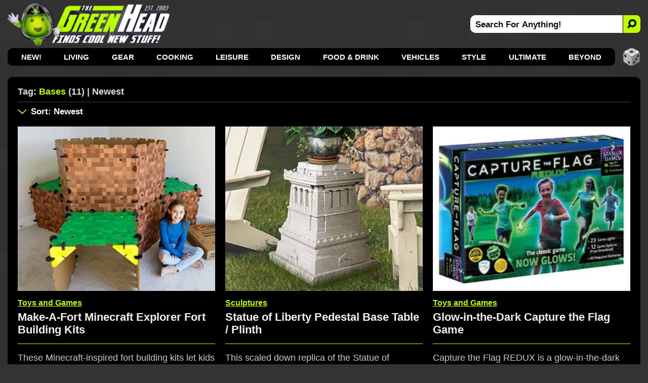

--- FILE ---
content_type: text/html; charset=utf-8
request_url: https://www.thegreenhead.com/tag/bases/
body_size: 8562
content:
<!DOCTYPE html>
<html lang="en">
<head>
<title>The Green Head | Related Tag: Bases | Newest</title>

<meta charset="utf-8">

<meta name="viewport" content="width=device-width, initial-scale=1">

<meta name="Description" content="Related Tag Search For bases">
<meta name="Keywords" content="bases, bases, games, unique, home, house, gifts, cool, outdoors, baseball, kids, design, innovations, inventions">

<link rel="stylesheet" type="text/css" href="/inc/css/home.css?v=8.800000995">
<link rel="alternate" type="application/rss+xml" title="RSS" href="https://feeds.feedblitz.com/thegreenhead-rss">
<link rel="icon" href="https://www.thegreenhead.com/img/favicon.gif" sizes="32x32">
<link rel="apple-touch-icon" href="https://www.thegreenhead.com/img/apple-touch-icon.png">
<link rel="canonical" href="https://www.thegreenhead.com/tag/bases/">

<!-- Open Graph data -->
<meta property="og:title" content="The Green Head | Related Tag: Bases | Newest">
<meta property="og:type" content="website">
<meta property="og:url" content="https://www.thegreenhead.com/tag/bases/">
<meta property="og:image" content="https://www.thegreenhead.com/img/logo.png">
<meta property="og:description" content="Discover the coolest new stuff for your Home, Life, Office, and Beyond!">
<meta property="og:site_name" content="The Green Head - Finds Cool New Stuff!">

<!-- Twitter Card Data -->
<meta property="twitter:card" content="summary_large_image">
<meta property="twitter:site" content="@thegreenhead">
<meta property="twitter:title" content="The Green Head - Finds Cool New Stuff!">
<meta property="twitter:description" content="Discover the coolest new stuff for your Home, Life, Office, and Beyond!">
<meta property="twitter:image" content="https://www.thegreenhead.com/img/logo-wide.png">

<meta name="theme-color" content="#333">

<!-- Google Tag Manager -->
<script>(function(w,d,s,l,i){w[l]=w[l]||[];w[l].push({'gtm.start':
new Date().getTime(),event:'gtm.js'});var f=d.getElementsByTagName(s)[0],
j=d.createElement(s),dl=l!='dataLayer'?'&l='+l:'';j.async=true;j.src=
'https://www.googletagmanager.com/gtm.js?id='+i+dl;f.parentNode.insertBefore(j,f);
})(window,document,'script','dataLayer','GTM-T4M62RB');</script>
<!-- End Google Tag Manager -->

<script async src="https://pagead2.googlesyndication.com/pagead/js/adsbygoogle.js?client=ca-pub-5974487035449536" crossorigin="anonymous"></script>

</head>
<body>
<!-- Google Tag Manager (noscript) -->
<noscript><iframe src="https://www.googletagmanager.com/ns.html?id=GTM-T4M62RB"
height="0" width="0" style="display:none;visibility:hidden"></iframe></noscript>
<!-- End Google Tag Manager (noscript) -->


<div id="container-nav">
 
<div id="menu-button">
<div id="menu-button-icon"><span>MENU</span></div>
</div>

<div id="header-sm">
<a class="logo-sm" href="https://www.thegreenhead.com" title="Home - TheGreenHead.com" target="_top">
<img src="/img/the-green-head-logo.png" alt="The Green Head Logo">
</a>
</div>

<div id="search-button-sm">
<div id="search-button-sm-icon"><span>SEARCH</span></div>
</div>

</div>

<div id="container">

<div id="header">

<div id="header-left">
<a class="logo" title="The Green Head - Finds Cool New Stuff!" href="https://www.thegreenhead.com" target="_top">
<img src="/img/the-green-head-logo.png" alt="The Green Head Logo">
</a>
</div> 

<div id="header-right">
<div id="search">
<form id="form" name="form" method="get" action="/search.php">
<input type="text" id="search-bar" value="Search For Anything!" name="q" onfocus="if(this.value=='Search For Anything!')this.value=''" aria-label="Search For Anything">
<button id="search-button" aria-label="Search">
<img src="/img/search-icon-black.png" alt="Search">
</button>
</form>
</div>
</div>

</div>

<div id="nav">
<ul>
<li><a href="/" target="_top">NEW!</a></li>
<li><a href="/browse/living/" target="_top" title="Living">Living</a>
<div class="nav-sub-categories">
<a href="/browse/living/air-purifiers/" title="Air Purifiers" target="_top">Air Purifiers</a>
<a href="/browse/living/bathroom/" title="Bathroom" target="_top">Bathroom</a>
<a href="/browse/living/bedroom/" title="Bedroom" target="_top">Bedroom</a>
<a href="/browse/living/birds/" title="Birds" target="_top">Birds</a>
<a href="/browse/living/bowls/" title="Bowls" target="_top">Bowls</a>
<a href="/browse/living/candles/" title="Candles" target="_top">Candles</a>
<a href="/browse/living/carafes/" title="Carafes" target="_top">Carafes</a>
<a href="/browse/living/chairs/" title="Chairs" target="_top">Chairs</a>
<a href="/browse/living/christmas/" title="Christmas" target="_top">Christmas 🎄</a>
<a href="/browse/living/cleaning/" title="Cleaning" target="_top">Cleaning</a>
<a href="/browse/living/clocks/" title="Clocks" target="_top">Clocks</a>
<a href="/browse/living/closet/" title="Closet" target="_top">Closet</a>
<a href="/browse/living/coasters/" title="Coasters" target="_top">Coasters</a>
<a href="/browse/living/cups/" title="Cups" target="_top">Cups</a>
<a href="/browse/living/dispensers/" title="Dispensers" target="_top">Dispensers</a>
<a href="/browse/living/doors/" title="Doors" target="_top">Doors</a>
<a href="/browse/living/easter/" title="Easter" target="_top">Easter 🐰</a>
<a href="/browse/living/fans/" title="Fans" target="_top">Fans</a>
<a href="/browse/living/fountains/" title="Fountains" target="_top">Fountains</a>
<a href="/browse/living/funerals/" title="Funerals" target="_top">Funerals</a>
<a href="/browse/living/furniture/" title="Furniture" target="_top">Furniture</a>
<a href="/browse/living/garage/" title="Garage" target="_top">Garage</a>
<a href="/browse/living/gift-wrap/" title="Gift Wrap" target="_top">Gift Wrap</a>
<a href="/browse/living/halloween/" title="Halloween" target="_top">Halloween 🎃</a>
<a href="/browse/living/hammocks/" title="Hammocks" target="_top">Hammocks</a>
<a href="/browse/living/independence-day/" title="Independence Day" target="_top">Independence Day</a>
<a href="/browse/living/laundry/" title="Laundry" target="_top">Laundry</a>
<a href="/browse/living/lighting/" title="Lighting" target="_top">Lighting</a>
<a href="/browse/living/mats/" title="Mats" target="_top">Mats</a>
<a href="/browse/living/mirrors/" title="Mirrors" target="_top">Mirrors</a>
<a href="/browse/living/money/" title="Money" target="_top">Money</a>
<a href="/browse/living/napkins/" title="Napkins" target="_top">Napkins</a>
<a href="/browse/living/nuts/" title="Nuts" target="_top">Nuts</a>
<a href="/browse/living/pillows/" title="Pillows" target="_top">Pillows</a>
<a href="/browse/living/placemats/" title="Placemats" target="_top">Placemats</a>
<a href="/browse/living/plants/" title="Plants" target="_top">Plants</a>
<a href="/browse/living/plates/" title="Plates" target="_top">Plates</a>
<a href="/browse/living/rugs/" title="Rugs" target="_top">Rugs</a>
<a href="/browse/living/shot-glasses/" title="Shot Glasses" target="_top">Shot Glasses</a>
<a href="/browse/living/soap/" title="Soap" target="_top">Soap</a>
<a href="/browse/living/st-patricks-day/" title="St. Patrick's Day" target="_top">St. Patrick's Day</a>
<a href="/browse/living/storage/" title="Storage" target="_top">Storage</a>
<a href="/browse/living/straws/" title="Straws" target="_top">Straws</a>
<a href="/browse/living/tables/" title="Tables" target="_top">Tables</a>
<a href="/browse/living/thanksgiving/" title="Thanksgiving" target="_top">Thanksgiving 🦃</a>
<a href="/browse/living/tissues/" title="Tissues" target="_top">Tissues</a>
<a href="/browse/living/trash-cans/" title="Trash Cans" target="_top">Trash Cans</a>
<a href="/browse/living/valentine/" title="Valentine" target="_top">Valentine ❤️</a>
<a href="/browse/living/vases/" title="Vases" target="_top">Vases</a>
<a href="/browse/living/wreaths/" title="Wreaths" target="_top">Wreaths</a>
<a href="/browse/living/yards/" title="Yards" target="_top">Yards</a>
</div>
</li>
<li><a href="/browse/gear/" target="_top" title="Gear">Gear</a>
<div class="nav-sub-categories">
<a href="/browse/gear/automotive/" title="Automotive" target="_top">Automotive</a>
<a href="/browse/gear/baby/" title="Baby" target="_top">Baby</a>
<a href="/browse/gear/balloons/" title="Balloons" target="_top">Balloons</a>
<a href="/browse/gear/barware/" title="Barware" target="_top">Barware</a>
<a href="/browse/gear/baskets/" title="Baskets" target="_top">Baskets</a>
<a href="/browse/gear/blankets/" title="Blankets" target="_top">Blankets</a>
<a href="/browse/gear/bottle-openers/" title="Bottle Openers" target="_top">Bottle Openers</a>
<a href="/browse/gear/computers/" title="Computers" target="_top">Computers</a>
<a href="/browse/gear/coolers/" title="Coolers" target="_top">Coolers</a>
<a href="/browse/gear/cosmetics/" title="Cosmetics" target="_top">Cosmetics</a>
<a href="/browse/gear/decanters/" title="Decanters" target="_top">Decanters</a>
<a href="/browse/gear/energy/" title="Energy" target="_top">Energy</a>
<a href="/browse/gear/fire/" title="Fire" target="_top">Fire</a>
<a href="/browse/gear/fitness/" title="Fitness" target="_top">Fitness</a>
<a href="/browse/gear/flashlights/" title="Flashlights" target="_top">Flashlights</a>
<a href="/browse/gear/gps/" title="GPS" target="_top">GPS</a>
<a href="/browse/gear/health/" title="Health" target="_top">Health</a>
<a href="/browse/gear/heaters/" title="Heaters" target="_top">Heaters</a>
<a href="/browse/gear/humidifiers/" title="Humidifiers" target="_top">Humidifiers</a>
<a href="/browse/gear/keyboards/" title="Keyboards" target="_top">Keyboards</a>
<a href="/browse/gear/knives/" title="Knives" target="_top">Knives</a>
<a href="/browse/gear/ladders/" title="Ladders" target="_top">Ladders</a>
<a href="/browse/gear/lasers/" title="Lasers" target="_top">Lasers</a>
<a href="/browse/gear/lip-balm/" title="Lip Balm" target="_top">Lip Balm</a>
<a href="/browse/gear/magnets/" title="Magnets" target="_top">Magnets</a>
<a href="/browse/gear/mailboxes/" title="Mailboxes" target="_top">Mailboxes</a>
<a href="/browse/gear/making/" title="Making" target="_top">Making</a>
<a href="/browse/gear/ninjas/" title="Ninjas" target="_top">Ninjas 🥷 </a>
<a href="/browse/gear/office/" title="Office" target="_top">Office</a>
<a href="/browse/gear/optics/" title="Optics" target="_top">Optics</a>
<a href="/browse/gear/pens/" title="Pens" target="_top">Pens</a>
<a href="/browse/gear/pests/" title="Pests" target="_top">Pests</a>
<a href="/browse/gear/pets/" title="Pets" target="_top">Pets</a>
<a href="/browse/gear/phones/" title="Phones" target="_top">Phones</a>
<a href="/browse/gear/photography/" title="Photography" target="_top">Photography</a>
<a href="/browse/gear/push-pins/" title="Push Pins" target="_top">Push Pins</a>
<a href="/browse/gear/remote-control/" title="Remote Control" target="_top">Remote Control</a>
<a href="/browse/gear/scales/" title="Scales" target="_top">Scales</a>
<a href="/browse/gear/scissors/" title="Scissors" target="_top">Scissors</a>
<a href="/browse/gear/security/" title="Security" target="_top">Security</a>
<a href="/browse/gear/shaving/" title="Shaving" target="_top">Shaving</a>
<a href="/browse/gear/sleeping-bags/" title="Sleeping Bags" target="_top">Sleeping Bags</a>
<a href="/browse/gear/speakers/" title="Speakers" target="_top">Speakers</a>
<a href="/browse/gear/stress-relief/" title="Stress Relief" target="_top">Stress Relief</a>
<a href="/browse/gear/survival/" title="Survival" target="_top">Survival</a>
<a href="/browse/gear/tape/" title="Tape" target="_top">Tape</a>
<a href="/browse/gear/tents/" title="Tents" target="_top">Tents</a>
<a href="/browse/gear/thermometers/" title="Thermometers" target="_top">Thermometers</a>
<a href="/browse/gear/timers/" title="Timers" target="_top">Timers</a>
<a href="/browse/gear/tools/" title="Tools" target="_top">Tools</a>
<a href="/browse/gear/toothbrushes/" title="Toothbrushes" target="_top">Toothbrushes</a>
<a href="/browse/gear/toothpicks/" title="Toothpicks" target="_top">Toothpicks</a>
<a href="/browse/gear/travel/" title="Travel" target="_top">Travel</a>
<a href="/browse/gear/umbrellas/" title="Umbrellas" target="_top">Umbrellas</a>
<a href="/browse/gear/vacuums/" title="Vacuums" target="_top">Vacuums</a>
<a href="/browse/gear/water/" title="Water" target="_top">Water</a>
<a href="/browse/gear/wearables/" title="Wearables" target="_top">Wearables</a>
<a href="/browse/gear/weather/" title="Weather" target="_top">Weather</a>
<a href="/browse/gear/writing/" title="Writing" target="_top">Writing</a>
</div>
</li>
<li><a href="/browse/cooking/" target="_top" title="Cooking">Cooking</a>
<div class="nav-sub-categories">
<a href="/browse/cooking/appliances/" title="Appliances" target="_top">Appliances</a>
<a href="/browse/cooking/bakeware/" title="Bakeware" target="_top">Bakeware</a>
<a href="/browse/cooking/cookware/" title="Cookware" target="_top">Cookware</a>
<a href="/browse/cooking/cutlery/" title="Cutlery" target="_top">Cutlery</a>
<a href="/browse/cooking/grilling/" title="Grilling" target="_top">Grilling</a>
<a href="/browse/cooking/ice-cubes/" title="Ice Cubes" target="_top">Ice Cubes</a>
<a href="/browse/cooking/kettles/" title="Kettles" target="_top">Kettles</a>
<a href="/browse/cooking/kitchen/" title="Kitchen" target="_top">Kitchen</a>
<a href="/browse/cooking/lunch/" title="Lunch" target="_top">Lunch</a>
<a href="/browse/cooking/oven-mitts/" title="Oven Mitts" target="_top">Oven Mitts</a>
<a href="/browse/cooking/pizza/" title="Pizza" target="_top">Pizza</a>
<a href="/browse/cooking/popcorn/" title="Popcorn" target="_top">Popcorn</a>
<a href="/browse/cooking/utensils/" title="Utensils" target="_top">Utensils</a>
</div>
</li>
<li><a href="/browse/leisure/" target="_top" title="Leisure">Leisure</a>
<div class="nav-sub-categories">
<a href="/browse/leisure/books/" title="Books" target="_top">Books</a>
<a href="/browse/leisure/catalogs/" title="Catalogs" target="_top">Catalogs</a>
<a href="/browse/leisure/golf/" title="Golf" target="_top">Golf</a>
<a href="/browse/leisure/magazines/" title="Magazines" target="_top">Magazines</a>
<a href="/browse/leisure/magic/" title="Magic" target="_top">Magic</a>
<a href="/browse/leisure/movies/" title="Movies" target="_top">Movies</a>
<a href="/browse/leisure/music/" title="Music" target="_top">Music</a>
<a href="/browse/leisure/pools/" title="Pools" target="_top">Pools</a>
<a href="/browse/leisure/pranks/" title="Pranks" target="_top">Pranks</a>
<a href="/browse/leisure/software/" title="Software" target="_top">Software</a>
<a href="/browse/leisure/toys-games/" title="Toys and Games" target="_top">Toys and Games</a>
</div>
</li>
<li><a href="/browse/design/" target="_top" title="Design">Design</a>
<div class="nav-sub-categories">
<a href="/browse/design/aquariums/" title="Aquariums" target="_top">Aquariums</a>
<a href="/browse/design/collectibles/" title="Collectibles" target="_top">Collectibles</a>
<a href="/browse/design/decor/" title="Decor" target="_top">Decor</a>
<a href="/browse/design/globes/" title="Globes" target="_top">Globes</a>
<a href="/browse/design/medieval/" title="Medieval" target="_top">Medieval</a>
<a href="/browse/design/sculptures/" title="Sculptures" target="_top">Sculptures</a>
<a href="/browse/design/statues/" title="Statues" target="_top">Statues</a>
<a href="/browse/design/tiki/" title="Tiki" target="_top">Tiki</a>
<a href="/browse/design/wall-art/" title="Wall Art" target="_top">Wall Art</a>
</div>
</li>
<li><a href="/browse/food-drink/" target="_top" title="Food and Drink">Food &amp; Drink</a>
<div class="nav-sub-categories">
<a href="/browse/food-drink/alcohol/" title="Alcohol" target="_top">Alcohol</a>
<a href="/browse/food-drink/bacon/" title="Bacon" target="_top">Bacon 🥓</a>
<a href="/browse/food-drink/beverages/" title="Beverages" target="_top">Beverages</a>
<a href="/browse/food-drink/cereal/" title="Cereal" target="_top">Cereal</a>
<a href="/browse/food-drink/cheese/" title="Cheese" target="_top">Cheese</a>
<a href="/browse/food-drink/coffee/" title="Coffee" target="_top">Coffee</a>
<a href="/browse/food-drink/condiments/" title="Condiments" target="_top">Condiments</a>
<a href="/browse/food-drink/food/" title="Food" target="_top">Food</a>
<a href="/browse/food-drink/hot-sauce/" title="Hot Sauce" target="_top">Hot Sauce</a>
<a href="/browse/food-drink/ice-cream/" title="Ice Cream" target="_top">Ice Cream</a>
<a href="/browse/food-drink/oils/" title="Oils" target="_top">Oils</a>
<a href="/browse/food-drink/pickles/" title="Pickles" target="_top">Pickles</a>
<a href="/browse/food-drink/pumpkin-spice/" title="Pumpkin Spice" target="_top">Pumpkin Spice</a>
<a href="/browse/food-drink/seasonings/" title="Seasonings" target="_top">Seasonings</a>
<a href="/browse/food-drink/snacks/" title="Snacks" target="_top">Snacks</a>
<a href="/browse/food-drink/teas/" title="Teas" target="_top">Teas</a>
<a href="/browse/food-drink/wine/" title="Wine" target="_top">Wine</a>
</div>
</li>
<li><a href="/browse/vehicles/" target="_top" title="Vehicles">Vehicles</a>
<div class="nav-sub-categories">
<a href="/browse/vehicles/bicycle/" title="Bicycle" target="_top">Bicycle</a>
<a href="/browse/vehicles/road/" title="Road" target="_top">Road</a>
<a href="/browse/vehicles/sea/" title="Sea" target="_top">Sea</a>
<a href="/browse/vehicles/sky/" title="Sky" target="_top">Sky</a>
<a href="/browse/vehicles/terrain/" title="Terrain" target="_top">Terrain</a>
</div>
</li>
<li><a href="/browse/style/" target="_top" title="Style">Style</a>
<div class="nav-sub-categories">
<a href="/browse/style/apparel/" title="Apparel" target="_top">Apparel</a>
<a href="/browse/style/aprons/" title="Aprons" target="_top">Aprons</a>
<a href="/browse/style/bags/" title="Bags" target="_top">Bags</a>
<a href="/browse/style/canes/" title="Canes" target="_top">Canes</a>
<a href="/browse/style/coats/" title="Coats" target="_top">Coats</a>
<a href="/browse/style/costumes/" title="Costumes" target="_top">Costumes</a>
<a href="/browse/style/gloves/" title="Gloves" target="_top">Gloves</a>
<a href="/browse/style/hats/" title="Hats" target="_top">Hats</a>
<a href="/browse/style/jewelry/" title="Jewelry" target="_top">Jewelry</a>
<a href="/browse/style/keychains/" title="Keychains" target="_top">Keychains</a>
<a href="/browse/style/neckties/" title="Neckties" target="_top">Neckties</a>
<a href="/browse/style/pants/" title="Pants" target="_top">Pants</a>
<a href="/browse/style/robes/" title="Robes" target="_top">Robes</a>
<a href="/browse/style/scarves/" title="Scarves" target="_top">Scarves</a>
<a href="/browse/style/scents/" title="Scents" target="_top">Scents</a>
<a href="/browse/style/shirts/" title="Shirts" target="_top">Shirts</a>
<a href="/browse/style/shoes/" title="Shoes" target="_top">Shoes</a>
<a href="/browse/style/sweaters/" title="Sweaters" target="_top">Sweaters</a>
<a href="/browse/style/wallets/" title="Wallets" target="_top">Wallets</a>
<a href="/browse/style/watches/" title="Watches" target="_top">Watches</a>
</div>
</li>
<li><a href="/browse/ultimate/" target="_top" title="Ultimate">Ultimate</a>
</li>
<li><a href="/browse/beyond/" target="_top" title="Beyond">Beyond</a>
<div class="nav-sub-categories">
<a href="/browse/beyond/animals/" title="Animals" target="_top">Animals</a>
<a href="/browse/beyond/funny/" title="Funny" target="_top">Funny</a>
<a href="/browse/beyond/ideas/" title="Ideas" target="_top">Ideas</a>
<a href="/browse/beyond/people/" title="People" target="_top">People</a>
<a href="/browse/beyond/places/" title="Places" target="_top">Places</a>
<a href="/browse/beyond/podcasts/" title="Podcasts" target="_top">Podcasts</a>
<a href="/browse/beyond/things/" title="Things" target="_top">Things</a>
</div>
</li>

</ul>

<div id="random">
<a href="/random/tag/bases/" target="_top" title="RANDOM!">
<img src="/img/random-dice-button.png" width="35" height="35" loading="lazy" alt="Random">
</a>
</div>

</div>

<div id="menu-panel">
<ul class="menu-category">
<li><a href="https://www.thegreenhead.com" target="_top" title="Home" class="current link">Home</a></li>

<li><a href="/browse/living/" target="_top" title="Living">Living</a></li>
<li><a href="/browse/gear/" target="_top" title="Gear">Gear</a></li>
<li><a href="/browse/cooking/" target="_top" title="Cooking">Cooking</a></li>
<li><a href="/browse/leisure/" target="_top" title="Leisure">Leisure</a></li>
<li><a href="/browse/design/" target="_top" title="Design">Design</a></li>
<li><a href="/browse/food-drink/" target="_top" title="Food and Drink">Food &amp; Drink</a></li>
<li><a href="/browse/vehicles/" target="_top" title="Vehicles">Vehicles</a></li>
<li><a href="/browse/style/" target="_top" title="Style">Style</a></li>
<li><a href="/browse/ultimate/" target="_top" title="Ultimate">Ultimate</a></li>
<li><a href="/browse/beyond/" target="_top" title="Beyond">Beyond</a></li>
</ul>

<ul>
	<li><a href="/archives/" target="_top" class="menu-panel-button"><span style="color: #bdff00;">ARCHIVES</span></a></li>
	<li class="follow">
		<a href="https://www.pinterest.com/thegreenhead" target="_blank" rel="noopener" class="menu-panel-button">
			<img src="/img/social-button-pinterest.png" width="32" height="32" loading="lazy" alt="Follow Us On Pinterest">
			<span>Pinterest</span>
		</a>
	</li>
	<li class="follow">
		<a href="https://www.instagram.com/thegreenhead" target="_blank" rel="noopener" class="menu-panel-button">
			<img src="/img/social-button-instagram.png" width="32" height="32" loading="lazy" alt="Follow Us On Instagram">
			<span>Instagram</span>
		</a>
	</li>
	<li class="follow">
		<a href="https://www.facebook.com/thegreenhead" target="_blank" rel="noopener" class="menu-panel-button">
			<img src="/img/social-button-facebook.png" width="32" height="32" loading="lazy" alt="Follow Us On Facebook">
			<span>Facebook</span>
		</a>
	</li>
	<li class="follow">
		<a href="https://www.x.com/thegreenhead" target="_blank" rel="noopener" class="menu-panel-button">
			<img src="/img/social-button-x.png" width="32" height="32" loading="lazy" alt="Follow Us On X">
			<span>X</span>
		</a>
	</li>
	<li class="follow">
		<a href="https://www.reddit.com/r/thegreenhead" target="_blank" rel="noopener" class="menu-panel-button">
			<img src="/img/social-button-reddit.png" width="32" height="32" loading="lazy" alt="Follow Us On Reddit">
			<span>Reddit</span>
		</a>
	</li>
	<li class="follow">
		<a href="https://www.youtube.com/thegreenhead/videos" target="_blank" rel="noopener" class="menu-panel-button">
			<img src="/img/social-button-youtube.png" width="32" height="32" loading="lazy" alt="Follow Us On YouTube">
			<span>YouTube</span>
		</a>
	</li>
	<li class="follow">
		<a href="https://www.tiktok.com/@thegreenheadofficial" target="_blank" rel="noopener" class="menu-panel-button">
			<img src="/img/social-button-tiktok.png" width="32" height="32" loading="lazy" alt="Follow Us On TikTok">
			<span>TikTok</span>
		</a>
	</li>
	<li class="follow">
		<a href="https://www.threads.net/@thegreenhead" target="_blank" rel="noopener" class="menu-panel-button">
			<img src="/img/social-button-threads.png" width="32" height="32" loading="lazy" alt="Follow Us On Threads">
			<span>Threads</span>
		</a>
	</li>
	<li class="follow">
		<a href="https://feeds.feedblitz.com/thegreenhead-rss" target="_top" class="menu-panel-button">
			<img src="/img/social-button-rss.png" width="32" height="32" loading="lazy" alt="RSS Feed">
			<span>RSS Feed</span>
		</a>
	</li>
</ul>
</div>

<div id="close-overlay"></div>

<div id="search-sm">
<form id="form-sm" name="form" method="get" action="/search.php">
<input type="text" id="search-bar-sm" value="Search For Anything!" name="q" onfocus="if(this.value=='Search For Anything!')this.value=''" aria-label="Search For Anything">
<button class="search-button-sm" aria-label="Search">
    <svg xmlns="http://www.w3.org/2000/svg" width="20" height="20" fill="#000" style="transform: scale(-1, 1);" viewBox="-2 -2 20 20">
        <path d="M11.742 10.344a6.5 6.5 0 1 0-1.397 1.397l3.646 3.646a1 1 0 0 0 1.415-1.415l-3.646-3.646zM12 6.5a5.5 5.5 0 1 1-11 0 5.5 5.5 0 0 1 11 0z" stroke="#111" stroke-width="2" fill="#111"></path>
    </svg>
</button>
</form>
</div>

<div id="wrapper">

<div id="wrapper-left">

<div id="content">

<div id="main-top">

<div id="main-title">
<h1>Tag: <span>Bases</span> (11) | Newest</h1>

</div>


</div>


<div id="main-sm">

<div id="main-sm-title"> 
Tag: <span>Bases</span> (11) | Newest</div>

<div id="main-sm-sort">
	<a href="#sort" target="_top" title="Sort Results"></a>
</div>

</div>

<div id="main-sm-sort-nav">
<label for="main-sm-sort-order" class="select-label">
<select id="main-sm-sort-order">

<option value="/tag/bases/" selected="selected">Sort: Newest</option>
<option disabled="disabled">----------</option>
<option value="/tag/bases/">Newest</option>
<option value="/tag/bases/all/asc/">Oldest</option>
<option disabled="disabled">----------</option>
<option value="/tag/bases/popular/desc/">Most Popular Today</option>
<option value="/tag/bases/popular/asc/">Least Popular Today</option>
<option disabled="disabled">----------</option>
<option value="/tag/bases/views/desc/">Most Views Ever</option>
<option value="/tag/bases/views/asc/">Least Views Ever</option>
<option disabled="disabled">----------</option>
<option value="/tag/bases/price/desc/">Most Expensive</option>
<option value="/tag/bases/price/asc/">Least Expensive</option>
<option disabled="disabled">----------</option>
<option value="/random/tag/bases/">RANDOM!</option>

</select>
</label>
</div>

<div id="main">
<div class="thumbs-wrap">
<div class="thumbs">
<div class="thumbs-image"><a href="/2025/02/make-fort-minecraft-explorer-fort-building-kits.php" title="Make-A-Fort Minecraft Explorer Fort Building Kits" target="_top"><img srcset="/imgs/home/1x/make-fort-minecraft-explorer-fort-building-kits.jpg 1x, /imgs/home/make-fort-minecraft-explorer-fort-building-kits.jpg 2x" src="/imgs/home/make-fort-minecraft-explorer-fort-building-kits.jpg" width="336" height="280" alt="Make-A-Fort Minecraft Explorer Fort Building Kits" loading="lazy"></a></div>
<div class="thumbs-content">
<div class="thumbs-categories"><a href="/browse/leisure/toys-games/" target="_top" title="View All: Toys and Games">Toys and Games</a></div>
<div class="thumbs-title"><a href="/2025/02/make-fort-minecraft-explorer-fort-building-kits.php" title="Make-A-Fort Minecraft Explorer Fort Building Kits" target="_top">Make-A-Fort Minecraft Explorer Fort Building Kits</a></div>
<div class="thumbs-summary">These Minecraft-inspired fort building kits let kids construct forts, castles, caves, tunnels, obstacle courses, or just about anything else they can dream up.</div>
<div class="thumbs-buy">
<div class="thumbs-buy-link"><a href="https://www.amazon.com/exec/obidos/ASIN/B0BF63GG2F/tg00001-20" rel="nofollow noopener" title="Amazon.com" target="_blank"><span class="arrow">&#9658;</span>Amazon.com<span class="asterisk">&#42;</span></a></div>
</div>

</div>

</div>

<div class="thumbs">
<div class="thumbs-image"><a href="/2024/12/statue-of-liberty-pedestal-base-table-plinth.php" title="Statue of Liberty Pedestal Base Table / Plinth" target="_top"><img srcset="/imgs/home/1x/statue-of-liberty-pedestal-base-table-plinth.jpg 1x, /imgs/home/statue-of-liberty-pedestal-base-table-plinth.jpg 2x" src="/imgs/home/statue-of-liberty-pedestal-base-table-plinth.jpg" width="336" height="280" alt="Statue of Liberty Pedestal Base Table / Plinth" loading="lazy"></a></div>
<div class="thumbs-content">
<div class="thumbs-categories"><a href="/browse/design/sculptures/" target="_top" title="View All: Sculptures">Sculptures</a></div>
<div class="thumbs-title"><a href="/2024/12/statue-of-liberty-pedestal-base-table-plinth.php" title="Statue of Liberty Pedestal Base Table / Plinth" target="_top">Statue of Liberty Pedestal Base Table / Plinth</a></div>
<div class="thumbs-summary">This scaled down replica of the Statue of Liberty's pedestal base lets you display a statue, show off a potted plant, or just set your drink down upon it.</div>
<div class="thumbs-buy">
<div class="thumbs-buy-link"><a href="https://www.amazon.com/exec/obidos/ASIN/B0DKZTQMSP/tg00001-20" rel="nofollow noopener" title="Amazon.com" target="_blank"><span class="arrow">&#9658;</span>Amazon.com<span class="asterisk">&#42;</span></a></div>
</div>

</div>

</div>

<div class="thumbs">
<div class="thumbs-image"><a href="/2022/11/glow-in-dark-capture-the-flag-game.php" title="Glow-in-the-Dark Capture the Flag Game" target="_top"><img srcset="/imgs/home/1x/glow-in-dark-capture-the-flag-game.jpg 1x, /imgs/home/glow-in-dark-capture-the-flag-game.jpg 2x" src="/imgs/home/glow-in-dark-capture-the-flag-game.jpg" width="336" height="280" alt="Glow-in-the-Dark Capture the Flag Game" loading="lazy"></a></div>
<div class="thumbs-content">
<div class="thumbs-categories"><a href="/browse/leisure/toys-games/" target="_top" title="View All: Toys and Games">Toys and Games</a></div>
<div class="thumbs-title"><a href="/2022/11/glow-in-dark-capture-the-flag-game.php" title="Glow-in-the-Dark Capture the Flag Game" target="_top">Glow-in-the-Dark Capture the Flag Game</a></div>
<div class="thumbs-summary">Capture the Flag REDUX is a glow-in-the-dark version of the classic outdoor game of speed, strategy, and stealth.</div>
<div class="thumbs-buy">
<div class="thumbs-buy-link"><a href="https://www.amazon.com/exec/obidos/ASIN/B00XK9C4H0/tg00001-20" rel="nofollow noopener" title="Amazon.com" target="_blank"><span class="arrow">&#9658;</span>Amazon.com<span class="asterisk">&#42;</span></a></div>
</div>

</div>

</div>

<div class="thumbs thumbs-ad-container">
<div class="thumbs-ad">
					<!-- GH Tags - A -->
					<ins class="adsbygoogle ad"
						 style="display:block"
						 data-ad-client="ca-pub-5974487035449536"
						 data-ad-slot="4662676008"></ins>
					<script>
						 (adsbygoogle = window.adsbygoogle || []).push({});
					</script>
				</div>
</div>
<div class="thumbs">
<div class="thumbs-image"><a href="/2022/02/fire-pit-safety-base.php" title="Fire Pit Safety Base" target="_top"><img srcset="/imgs/home/1x/fire-pit-safety-base.jpg 1x, /imgs/home/fire-pit-safety-base.jpg 2x" src="/imgs/home/fire-pit-safety-base.jpg" width="336" height="280" alt="Fire Pit Safety Base" loading="lazy"></a></div>
<div class="thumbs-content">
<div class="thumbs-categories"><a href="/browse/gear/fire/" target="_top" title="View All: Fire">Fire</a></div>
<div class="thumbs-title"><a href="/2022/02/fire-pit-safety-base.php" title="Fire Pit Safety Base" target="_top">Fire Pit Safety Base</a></div>
<div class="thumbs-summary">An iron frame designed to hold paver stones that effectively protects grass or a patio from the heat of a fire pit, outdoor stove, or grill.</div>
<div class="thumbs-buy">
<div class="thumbs-buy-link"><a href="https://sqwurl.it/a6869/" rel="nofollow noopener" title="PlowHearth.com" target="_blank"><span class="arrow">&#9658;</span>PlowHearth.com<span class="asterisk">&#42;</span></a></div>
</div>

</div>

</div>

<div class="thumbs">
<div class="thumbs-image"><a href="/2019/08/patio-umbrella-base-heater.php" title="Patio Umbrella Base Heater" target="_top"><img src="/imgs/home/patio-umbrella-base-heater.jpg" width="336" height="280" alt="Patio Umbrella Base Heater" loading="lazy"></a></div>
<div class="thumbs-content">
<div class="thumbs-categories"><a href="/browse/gear/heaters/" target="_top" title="View All: Heaters">Heaters</a></div>
<div class="thumbs-title"><a href="/2019/08/patio-umbrella-base-heater.php" title="Patio Umbrella Base Heater" target="_top">Patio Umbrella Base Heater</a></div>
<div class="thumbs-summary">This unique electric heater doubles as a patio umbrella stand base and produces 1500W of heat to everyone sitting around it using a 360 degree wide angle design... <a href="/2019/08/patio-umbrella-base-heater.php" title="Full Details: Patio Umbrella Base Heater" target="_top">Read More</a></div>
<div class="thumbs-buy">
<div class="thumbs-buy-link"><a href="https://www.amazon.com/exec/obidos/ASIN/B07L9RPRTG/tg00001-20" rel="nofollow noopener" title="Amazon.com" target="_blank"><span class="arrow">&#9658;</span>Amazon.com<span class="asterisk">&#42;</span></a></div>
</div>

</div>

</div>

<div class="thumbs">
<div class="thumbs-image"><a href="/2018/05/baseball-stadium-dartboard.php" title="Baseball Stadium Dartboard" target="_top"><img src="/imgs/home/baseball-stadium-dartboard.jpg" width="336" height="280" alt="Baseball Stadium Dartboard" loading="lazy"></a></div>
<div class="thumbs-content">
<div class="thumbs-categories"><a href="/browse/leisure/toys-games/" target="_top" title="View All: Toys and Games">Toys and Games</a></div>
<div class="thumbs-title"><a href="/2018/05/baseball-stadium-dartboard.php" title="Baseball Stadium Dartboard" target="_top">Baseball Stadium Dartboard</a></div>
<div class="thumbs-summary">Combines America's favorite pastime, Baseball, with everyone's favorite game to play down at the local pub, darts.</div>
<div class="thumbs-buy">
<div class="thumbs-buy-link"><a href="https://sqwurl.it/a6751/" rel="nofollow noopener" title="UncommonGoods.com" target="_blank"><span class="arrow">&#9658;</span>UncommonGoods.com<span class="asterisk">&#42;</span></a></div>
</div>

</div>

</div>

<div class="thumbs">
<div class="thumbs-image"><a href="/2016/06/solar-light-up-planter-base.php" title="Solar Light Up Planter Base" target="_top"><img src="/imgs/home/solar-light-up-planter-base.jpg" width="336" height="280" alt="Solar Light Up Planter Base" loading="lazy"></a></div>
<div class="thumbs-content">
<div class="thumbs-categories"><a href="/browse/living/plants/" target="_top" title="View All: Plants">Plants</a></div>
<div class="thumbs-title"><a href="/2016/06/solar-light-up-planter-base.php" title="Solar Light Up Planter Base" target="_top">Solar Light Up Planter Base</a></div>
<div class="thumbs-summary">A stone-like base with built-in LED lights on each corner that illuminate outdoor planters and statuary decor at night.</div>
<div class="thumbs-buy">
<div class="thumbs-buy-link"><a href="http://www.improvementscatalog.com/solar-urn-base/364181?utm_source=TheGreenHead.com&utm_medium=referral" rel="noopener" title="ImprovementsCatalog.com" target="_blank"><span class="arrow">&#9658;</span>ImprovementsCatalog.com</a></div>
</div>

</div>

</div>

<div class="thumbs">
<div class="thumbs-image"><a href="/2012/10/authentic-baseball-base-bar-stool.php" title="Authentic Baseball Base Bar Stool" target="_top"><img src="/imgs/home/authentic-baseball-base-bar-stool.jpg" width="336" height="280" alt="Authentic Baseball Base Bar Stool" loading="lazy"></a></div>
<div class="thumbs-content">
<div class="thumbs-categories"><a href="/browse/living/chairs/" target="_top" title="View All: Chairs">Chairs</a></div>
<div class="thumbs-title"><a href="/2012/10/authentic-baseball-base-bar-stool.php" title="Authentic Baseball Base Bar Stool" target="_top">Authentic Baseball Base Bar Stool</a></div>
<div class="thumbs-summary">These unique collectible bar stools have seats made from actual game-used MLB Baseball bases certified by the MLB Authentication Program in your choice of 30... <a href="/2012/10/authentic-baseball-base-bar-stool.php" title="Full Details: Authentic Baseball Base Bar Stool" target="_top">Read More</a></div>
<div class="thumbs-buy">
<div class="thumbs-buy-link"><a href="https://sqwurl.it/a4062/" rel="nofollow noopener" title="Frontgate.com" target="_blank"><span class="arrow">&#9658;</span>Frontgate.com<span class="asterisk">&#42;</span></a></div>
</div>

</div>

</div>

<div class="thumbs">
<div class="thumbs-image"><a href="/2010/02/big-bottle-base-bowls.php" title="Big Bottle Base Bowls" target="_top"><img src="/imgs/home/big-bottle-base-bowls.jpg" width="336" height="280" alt="Big Bottle Base Bowls" loading="lazy"></a></div>
<div class="thumbs-content">
<div class="thumbs-categories"><a href="/browse/living/bowls/" target="_top" title="View All: Bowls">Bowls</a></div>
<div class="thumbs-title"><a href="/2010/02/big-bottle-base-bowls.php" title="Big Bottle Base Bowls" target="_top">Big Bottle Base Bowls</a></div>
<div class="thumbs-summary">Unique recycled bowls made from the  bottoms of big wine bottles, with their edges carefully rounded and smoothed!</div>
<div class="thumbs-buy">
<div class="thumbs-buy-link"><a href="https://www.amazon.com/s?k=recycled+wine+bottle&amp;tag=tg00001-20" rel="nofollow noopener" title="NapaStyle.com" target="_blank"><span class="arrow">&#9658;</span>NapaStyle.com<span class="asterisk">&#42;</span></a></div>
</div>

</div>

</div>

<div class="thumbs">
<div class="thumbs-image"><a href="/2008/01/home-plate-mat.php" title="Home Plate Mat" target="_top"><img src="/imgs/home/home-plate-mat.jpg" width="336" height="280" alt="Home Plate Mat" loading="lazy"></a></div>
<div class="thumbs-content">
<div class="thumbs-categories"><a href="/browse/living/mats/" target="_top" title="View All: Mats">Mats</a></div>
<div class="thumbs-title"><a href="/2008/01/home-plate-mat.php" title="Home Plate Mat" target="_top">Home Plate Mat</a></div>
<div class="thumbs-summary">This cool new mat is perfect for baseball and sports fans or just lovers of the obvious, because I can't believe no one thought of this before. </div>
<div class="thumbs-buy">
<div class="thumbs-buy-link"><a href="https://sqwurl.it/a1003/" rel="nofollow noopener" title="UncommonGoods.com" target="_blank"><span class="arrow">&#9658;</span>UncommonGoods.com<span class="asterisk">&#42;</span></a></div>
</div>

</div>

</div>

<div class="thumbs thumbs-ad-container">
<div class="thumbs-ad">
					<!-- GH Tags - B -->
					<ins class="adsbygoogle ad"
						 style="display:block"
						 data-ad-client="ca-pub-5974487035449536"
						 data-ad-slot="9092875601"></ins>
					<script>
						 (adsbygoogle = window.adsbygoogle || []).push({});
					</script>
				</div>
</div>
<div class="thumbs">
<div class="thumbs-image"><a href="/2007/10/personalized-louisville-slugger-baseball-bat.php" title="Personalized Louisville Slugger Baseball Bat" target="_top"><img src="/imgs/home/personalized-louisville-slugger-baseball-bat.jpg" width="336" height="280" alt="Personalized Louisville Slugger Baseball Bat" loading="lazy"></a></div>
<div class="thumbs-content">
<div class="thumbs-categories"><a href="/browse/leisure/toys-games/" target="_top" title="View All: Toys and Games">Toys and Games</a></div>
<div class="thumbs-title"><a href="/2007/10/personalized-louisville-slugger-baseball-bat.php" title="Personalized Louisville Slugger Baseball Bat" target="_top">Personalized Louisville Slugger Baseball Bat</a></div>
<div class="thumbs-summary">This is an authentic Louisville Slugger bat that can be yours for the first time ever engraved with your name or with your name and your choice of a team logo.</div>
<div class="thumbs-buy">
<div class="thumbs-buy-link"><a href="http://www.sluggergifts.com?utm_source=TheGreenHead.com&utm_medium=referral" rel="noopener" title="SluggerGifts.com" target="_blank"><span class="arrow">&#9658;</span>SluggerGifts.com</a></div>
</div>

</div>

</div>

<div class="thumbs thumbs-ad-container">
<div class="thumbs-ad">
				<!-- GH Tags - C -->
				<ins class="adsbygoogle ad"
					 style="display:block"
					 data-ad-client="ca-pub-5974487035449536"
					 data-ad-slot="3046342006"></ins>
				<script>
					 (adsbygoogle = window.adsbygoogle || []).push({});
				</script>
			</div>
</div>
</div>


</div>

</div> 


</div>

</div>

<div id="footer">
<div id="footer-follow-buttons">
<a href="https://www.facebook.com/thegreenhead" target="_blank" rel="noopener"><img src="/img/social-button-facebook.png" width="35" height="35" loading="lazy" alt="Follow Us On Facebook"></a>
<a href="https://www.pinterest.com/thegreenhead/boards/" target="_blank" rel="noopener"><img src="/img/social-button-pinterest.png" width="35" height="35" loading="lazy" alt="Follow Us On Pinterest"></a>
<a href="https://www.instagram.com/thegreenhead/" target="_blank" rel="noopener"><img src="/img/social-button-instagram.png" width="35" height="35" loading="lazy" alt="Follow Us On Instagram"></a>
<a href="https://www.x.com/thegreenhead" target="_blank" rel="noopener"><img src="/img/social-button-x.png" width="35" height="35" loading="lazy" alt="Follow Us On X"></a>
<a href="https://www.reddit.com/r/thegreenhead" target="_blank" rel="noopener"><img src="/img/social-button-reddit.png" width="35" height="35" loading="lazy" alt="Follow Us On Reddit"></a>
<a href="https://www.youtube.com/thegreenhead/videos" target="_blank" rel="noopener"><img src="/img/social-button-youtube.png" width="35" height="35" loading="lazy" alt="Follow Us On YouTube"></a>
<a href="https://www.tiktok.com/@thegreenheadofficial" target="_blank" rel="noopener"><img src="/img/social-button-tiktok.png" width="35" height="35" loading="lazy" alt="Follow Us On TikTok"></a>
<a href="https://www.threads.net/@thegreenhead" target="_blank" rel="noopener"><img src="/img/social-button-threads.png" width="35" height="35" loading="lazy" alt="Follow Us On Threads"></a>
<a href="https://feeds.feedblitz.com/thegreenhead-rss" target="_top"><img src="/img/social-button-rss.png" width="35" height="35" loading="lazy" alt="RSS Feed"></a>
</div>
<div id="footer-nav"><a href="/archives/">Archives</a> | <a href="/contact/">Contact</a> | <a href="/privacy/">Privacy</a> | <a href="#" onclick="if(window.__lxG__consent__!==undefined&amp;&amp;window.__lxG__consent__.getState()!==null){window.__lxG__consent__.showConsent()} else {alert('This function only for users from European Economic Area (EEA)')}; return false">Change Privacy Settings</a></div>
<div id="footer-disclosure"><b>*Affiliate Disclosure:</b> When you buy through links on this site, I may earn an affiliate commission. As an Amazon Associate I earn from qualifying purchases. This helps support the site. Thanks! 🥹</div>
<div id="footer-msg">Independently published since 2003 and proudly made from recycled pixels.</div>
<div id="footer-copyright">Copyright &copy; 2003-2026 TheGreenHead.com. All Rights Reserved.</div>
</div>

</div>


<script src="//ajax.googleapis.com/ajax/libs/jquery/3.5.1/jquery.min.js"></script>
<script src="/inc/js/home.js?v=8.800000995" async></script>
<script defer src="https://static.cloudflareinsights.com/beacon.min.js/vcd15cbe7772f49c399c6a5babf22c1241717689176015" integrity="sha512-ZpsOmlRQV6y907TI0dKBHq9Md29nnaEIPlkf84rnaERnq6zvWvPUqr2ft8M1aS28oN72PdrCzSjY4U6VaAw1EQ==" data-cf-beacon='{"version":"2024.11.0","token":"1ab5e1361e584ef78205fee127ab4ff8","server_timing":{"name":{"cfCacheStatus":true,"cfEdge":true,"cfExtPri":true,"cfL4":true,"cfOrigin":true,"cfSpeedBrain":true},"location_startswith":null}}' crossorigin="anonymous"></script>
</body>
</html>


--- FILE ---
content_type: text/html; charset=utf-8
request_url: https://www.google.com/recaptcha/api2/aframe
body_size: 267
content:
<!DOCTYPE HTML><html><head><meta http-equiv="content-type" content="text/html; charset=UTF-8"></head><body><script nonce="5M4s4PXhez2pdThPvxlx0Q">/** Anti-fraud and anti-abuse applications only. See google.com/recaptcha */ try{var clients={'sodar':'https://pagead2.googlesyndication.com/pagead/sodar?'};window.addEventListener("message",function(a){try{if(a.source===window.parent){var b=JSON.parse(a.data);var c=clients[b['id']];if(c){var d=document.createElement('img');d.src=c+b['params']+'&rc='+(localStorage.getItem("rc::a")?sessionStorage.getItem("rc::b"):"");window.document.body.appendChild(d);sessionStorage.setItem("rc::e",parseInt(sessionStorage.getItem("rc::e")||0)+1);localStorage.setItem("rc::h",'1769586565757');}}}catch(b){}});window.parent.postMessage("_grecaptcha_ready", "*");}catch(b){}</script></body></html>